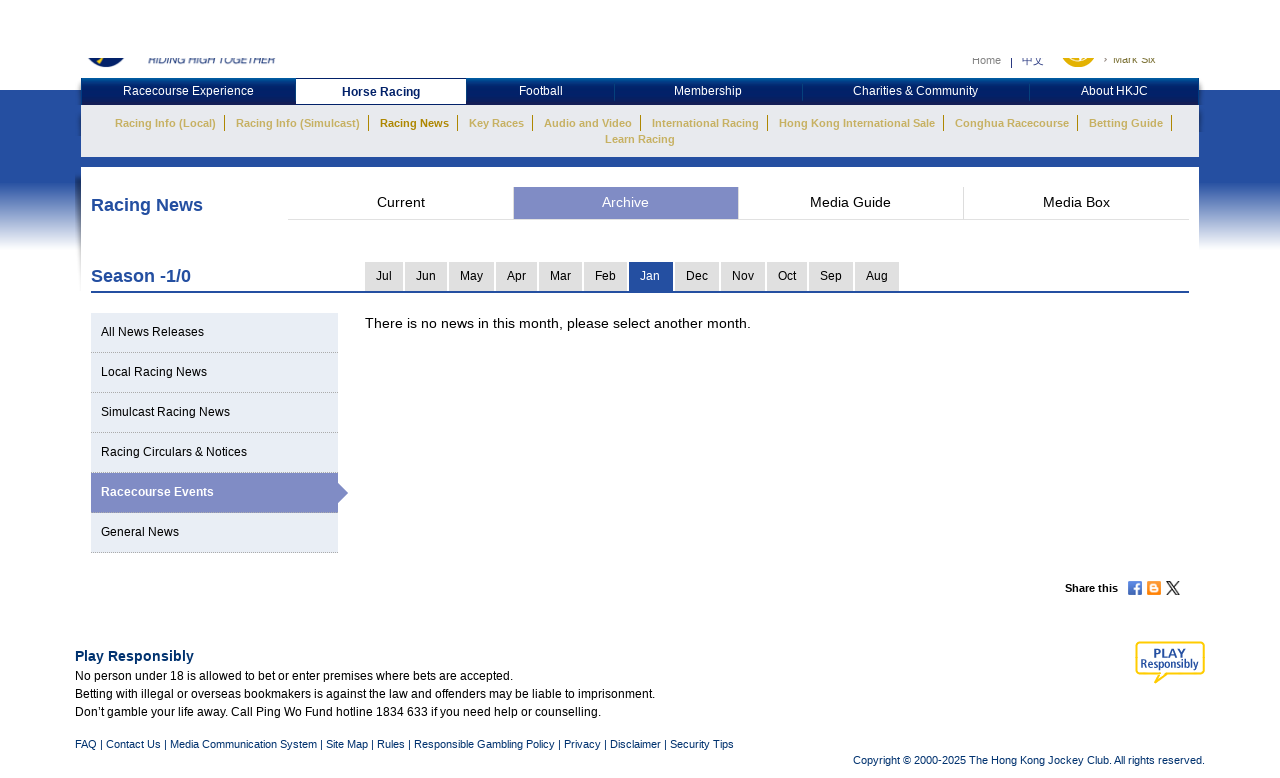

--- FILE ---
content_type: text/html; charset=UTF-8
request_url: https://racingnews.hkjc.com/english/archive-list/?ncat=events&ny=0&nm=1
body_size: 8739
content:

<!DOCTYPE html>
<html>
	<head>
		
	<meta charset="utf-8" />
	<meta http-equiv="X-UA-Compatible" content="IE=Edge">
	<meta name="viewport" content="width=device-width, initial-scale=1">
	
	<title>Archive List &#8211; Racing News &#8211; The Hong Kong Jockey Club</title>
<meta name='robots' content='max-image-preview:large' />
<link rel="alternate" type="application/rss+xml" title="Racing News - The Hong Kong Jockey Club &raquo; Feed" href="//racingnews.hkjc.com/english/feed/" />
<link rel="alternate" type="application/rss+xml" title="Racing News - The Hong Kong Jockey Club &raquo; Comments Feed" href="//racingnews.hkjc.com/english/comments/feed/" />
<link rel='stylesheet' id='wp-block-library-css' href='//racingnews.hkjc.com/wp-includes/css/dist/block-library/style.min.css?ver=6.5.5' type='text/css' media='all' />
<style id='classic-theme-styles-inline-css' type='text/css'>
/*! This file is auto-generated */
.wp-block-button__link{color:#fff;background-color:#32373c;border-radius:9999px;box-shadow:none;text-decoration:none;padding:calc(.667em + 2px) calc(1.333em + 2px);font-size:1.125em}.wp-block-file__button{background:#32373c;color:#fff;text-decoration:none}
</style>
<style id='global-styles-inline-css' type='text/css'>
body{--wp--preset--color--black: #000000;--wp--preset--color--cyan-bluish-gray: #abb8c3;--wp--preset--color--white: #ffffff;--wp--preset--color--pale-pink: #f78da7;--wp--preset--color--vivid-red: #cf2e2e;--wp--preset--color--luminous-vivid-orange: #ff6900;--wp--preset--color--luminous-vivid-amber: #fcb900;--wp--preset--color--light-green-cyan: #7bdcb5;--wp--preset--color--vivid-green-cyan: #00d084;--wp--preset--color--pale-cyan-blue: #8ed1fc;--wp--preset--color--vivid-cyan-blue: #0693e3;--wp--preset--color--vivid-purple: #9b51e0;--wp--preset--gradient--vivid-cyan-blue-to-vivid-purple: linear-gradient(135deg,rgba(6,147,227,1) 0%,rgb(155,81,224) 100%);--wp--preset--gradient--light-green-cyan-to-vivid-green-cyan: linear-gradient(135deg,rgb(122,220,180) 0%,rgb(0,208,130) 100%);--wp--preset--gradient--luminous-vivid-amber-to-luminous-vivid-orange: linear-gradient(135deg,rgba(252,185,0,1) 0%,rgba(255,105,0,1) 100%);--wp--preset--gradient--luminous-vivid-orange-to-vivid-red: linear-gradient(135deg,rgba(255,105,0,1) 0%,rgb(207,46,46) 100%);--wp--preset--gradient--very-light-gray-to-cyan-bluish-gray: linear-gradient(135deg,rgb(238,238,238) 0%,rgb(169,184,195) 100%);--wp--preset--gradient--cool-to-warm-spectrum: linear-gradient(135deg,rgb(74,234,220) 0%,rgb(151,120,209) 20%,rgb(207,42,186) 40%,rgb(238,44,130) 60%,rgb(251,105,98) 80%,rgb(254,248,76) 100%);--wp--preset--gradient--blush-light-purple: linear-gradient(135deg,rgb(255,206,236) 0%,rgb(152,150,240) 100%);--wp--preset--gradient--blush-bordeaux: linear-gradient(135deg,rgb(254,205,165) 0%,rgb(254,45,45) 50%,rgb(107,0,62) 100%);--wp--preset--gradient--luminous-dusk: linear-gradient(135deg,rgb(255,203,112) 0%,rgb(199,81,192) 50%,rgb(65,88,208) 100%);--wp--preset--gradient--pale-ocean: linear-gradient(135deg,rgb(255,245,203) 0%,rgb(182,227,212) 50%,rgb(51,167,181) 100%);--wp--preset--gradient--electric-grass: linear-gradient(135deg,rgb(202,248,128) 0%,rgb(113,206,126) 100%);--wp--preset--gradient--midnight: linear-gradient(135deg,rgb(2,3,129) 0%,rgb(40,116,252) 100%);--wp--preset--font-size--small: 13px;--wp--preset--font-size--medium: 20px;--wp--preset--font-size--large: 36px;--wp--preset--font-size--x-large: 42px;--wp--preset--spacing--20: 0.44rem;--wp--preset--spacing--30: 0.67rem;--wp--preset--spacing--40: 1rem;--wp--preset--spacing--50: 1.5rem;--wp--preset--spacing--60: 2.25rem;--wp--preset--spacing--70: 3.38rem;--wp--preset--spacing--80: 5.06rem;--wp--preset--shadow--natural: 6px 6px 9px rgba(0, 0, 0, 0.2);--wp--preset--shadow--deep: 12px 12px 50px rgba(0, 0, 0, 0.4);--wp--preset--shadow--sharp: 6px 6px 0px rgba(0, 0, 0, 0.2);--wp--preset--shadow--outlined: 6px 6px 0px -3px rgba(255, 255, 255, 1), 6px 6px rgba(0, 0, 0, 1);--wp--preset--shadow--crisp: 6px 6px 0px rgba(0, 0, 0, 1);}:where(.is-layout-flex){gap: 0.5em;}:where(.is-layout-grid){gap: 0.5em;}body .is-layout-flex{display: flex;}body .is-layout-flex{flex-wrap: wrap;align-items: center;}body .is-layout-flex > *{margin: 0;}body .is-layout-grid{display: grid;}body .is-layout-grid > *{margin: 0;}:where(.wp-block-columns.is-layout-flex){gap: 2em;}:where(.wp-block-columns.is-layout-grid){gap: 2em;}:where(.wp-block-post-template.is-layout-flex){gap: 1.25em;}:where(.wp-block-post-template.is-layout-grid){gap: 1.25em;}.has-black-color{color: var(--wp--preset--color--black) !important;}.has-cyan-bluish-gray-color{color: var(--wp--preset--color--cyan-bluish-gray) !important;}.has-white-color{color: var(--wp--preset--color--white) !important;}.has-pale-pink-color{color: var(--wp--preset--color--pale-pink) !important;}.has-vivid-red-color{color: var(--wp--preset--color--vivid-red) !important;}.has-luminous-vivid-orange-color{color: var(--wp--preset--color--luminous-vivid-orange) !important;}.has-luminous-vivid-amber-color{color: var(--wp--preset--color--luminous-vivid-amber) !important;}.has-light-green-cyan-color{color: var(--wp--preset--color--light-green-cyan) !important;}.has-vivid-green-cyan-color{color: var(--wp--preset--color--vivid-green-cyan) !important;}.has-pale-cyan-blue-color{color: var(--wp--preset--color--pale-cyan-blue) !important;}.has-vivid-cyan-blue-color{color: var(--wp--preset--color--vivid-cyan-blue) !important;}.has-vivid-purple-color{color: var(--wp--preset--color--vivid-purple) !important;}.has-black-background-color{background-color: var(--wp--preset--color--black) !important;}.has-cyan-bluish-gray-background-color{background-color: var(--wp--preset--color--cyan-bluish-gray) !important;}.has-white-background-color{background-color: var(--wp--preset--color--white) !important;}.has-pale-pink-background-color{background-color: var(--wp--preset--color--pale-pink) !important;}.has-vivid-red-background-color{background-color: var(--wp--preset--color--vivid-red) !important;}.has-luminous-vivid-orange-background-color{background-color: var(--wp--preset--color--luminous-vivid-orange) !important;}.has-luminous-vivid-amber-background-color{background-color: var(--wp--preset--color--luminous-vivid-amber) !important;}.has-light-green-cyan-background-color{background-color: var(--wp--preset--color--light-green-cyan) !important;}.has-vivid-green-cyan-background-color{background-color: var(--wp--preset--color--vivid-green-cyan) !important;}.has-pale-cyan-blue-background-color{background-color: var(--wp--preset--color--pale-cyan-blue) !important;}.has-vivid-cyan-blue-background-color{background-color: var(--wp--preset--color--vivid-cyan-blue) !important;}.has-vivid-purple-background-color{background-color: var(--wp--preset--color--vivid-purple) !important;}.has-black-border-color{border-color: var(--wp--preset--color--black) !important;}.has-cyan-bluish-gray-border-color{border-color: var(--wp--preset--color--cyan-bluish-gray) !important;}.has-white-border-color{border-color: var(--wp--preset--color--white) !important;}.has-pale-pink-border-color{border-color: var(--wp--preset--color--pale-pink) !important;}.has-vivid-red-border-color{border-color: var(--wp--preset--color--vivid-red) !important;}.has-luminous-vivid-orange-border-color{border-color: var(--wp--preset--color--luminous-vivid-orange) !important;}.has-luminous-vivid-amber-border-color{border-color: var(--wp--preset--color--luminous-vivid-amber) !important;}.has-light-green-cyan-border-color{border-color: var(--wp--preset--color--light-green-cyan) !important;}.has-vivid-green-cyan-border-color{border-color: var(--wp--preset--color--vivid-green-cyan) !important;}.has-pale-cyan-blue-border-color{border-color: var(--wp--preset--color--pale-cyan-blue) !important;}.has-vivid-cyan-blue-border-color{border-color: var(--wp--preset--color--vivid-cyan-blue) !important;}.has-vivid-purple-border-color{border-color: var(--wp--preset--color--vivid-purple) !important;}.has-vivid-cyan-blue-to-vivid-purple-gradient-background{background: var(--wp--preset--gradient--vivid-cyan-blue-to-vivid-purple) !important;}.has-light-green-cyan-to-vivid-green-cyan-gradient-background{background: var(--wp--preset--gradient--light-green-cyan-to-vivid-green-cyan) !important;}.has-luminous-vivid-amber-to-luminous-vivid-orange-gradient-background{background: var(--wp--preset--gradient--luminous-vivid-amber-to-luminous-vivid-orange) !important;}.has-luminous-vivid-orange-to-vivid-red-gradient-background{background: var(--wp--preset--gradient--luminous-vivid-orange-to-vivid-red) !important;}.has-very-light-gray-to-cyan-bluish-gray-gradient-background{background: var(--wp--preset--gradient--very-light-gray-to-cyan-bluish-gray) !important;}.has-cool-to-warm-spectrum-gradient-background{background: var(--wp--preset--gradient--cool-to-warm-spectrum) !important;}.has-blush-light-purple-gradient-background{background: var(--wp--preset--gradient--blush-light-purple) !important;}.has-blush-bordeaux-gradient-background{background: var(--wp--preset--gradient--blush-bordeaux) !important;}.has-luminous-dusk-gradient-background{background: var(--wp--preset--gradient--luminous-dusk) !important;}.has-pale-ocean-gradient-background{background: var(--wp--preset--gradient--pale-ocean) !important;}.has-electric-grass-gradient-background{background: var(--wp--preset--gradient--electric-grass) !important;}.has-midnight-gradient-background{background: var(--wp--preset--gradient--midnight) !important;}.has-small-font-size{font-size: var(--wp--preset--font-size--small) !important;}.has-medium-font-size{font-size: var(--wp--preset--font-size--medium) !important;}.has-large-font-size{font-size: var(--wp--preset--font-size--large) !important;}.has-x-large-font-size{font-size: var(--wp--preset--font-size--x-large) !important;}
.wp-block-navigation a:where(:not(.wp-element-button)){color: inherit;}
:where(.wp-block-post-template.is-layout-flex){gap: 1.25em;}:where(.wp-block-post-template.is-layout-grid){gap: 1.25em;}
:where(.wp-block-columns.is-layout-flex){gap: 2em;}:where(.wp-block-columns.is-layout-grid){gap: 2em;}
.wp-block-pullquote{font-size: 1.5em;line-height: 1.6;}
</style>
<link rel='stylesheet' id='wp-racingnews-theme-bootstrap-css-css' href='//racingnews.hkjc.com/wp-content/themes/wp-racingnews-theme/css/bootstrap.min.css?ver=6.5.5' type='text/css' media='all' />
<link rel='stylesheet' id='wp-racingnews-theme-font-awesome-css' href='//racingnews.hkjc.com/wp-content/themes/wp-racingnews-theme/css/font-awesome.min.css?ver=4.1.0' type='text/css' media='all' />
<link rel='stylesheet' id='wp-racingnews-theme-style-css' href='//racingnews.hkjc.com/wp-content/themes/wp-racingnews-theme/style.css?ver=6.5.5' type='text/css' media='all' />
<script type="text/javascript" src="//racingnews.hkjc.com/wp-includes/js/jquery/jquery.min.js?ver=3.7.1" id="jquery-core-js"></script>
<script type="text/javascript" src="//racingnews.hkjc.com/wp-includes/js/jquery/jquery-migrate.min.js?ver=3.4.1" id="jquery-migrate-js"></script>
<!--[if lt IE 9]>
<script type="text/javascript" src="//racingnews.hkjc.com/wp-content/themes/wp-racingnews-theme/js/html5.js?ver=3.7.0" id="html5hiv-js"></script>
<![endif]-->
<script type="text/javascript" src="//racingnews.hkjc.com/wp-content/themes/wp-racingnews-theme/js/tether.min.js?ver=6.5.5" id="wp-racingnews-theme-tether-js"></script>
<script type="text/javascript" src="//racingnews.hkjc.com/wp-content/themes/wp-racingnews-theme/js/bootstrap.min.js?ver=6.5.5" id="wp-racingnews-theme-bootstrapjs-js"></script>
<script type="text/javascript" src="//racingnews.hkjc.com/wp-content/themes/wp-racingnews-theme/js/theme-script.js?ver=6.5.5" id="wp-racingnews-theme-themejs-js"></script>
<link rel="EditURI" type="application/rsd+xml" title="RSD" href="//racingnews.hkjc.com/xmlrpc.php?rsd" />
<meta name="generator" content="WordPress 6.5.5" />
<link rel="canonical" href="//racingnews.hkjc.com/english/archive-list/" />
<link rel='shortlink' href='//racingnews.hkjc.com/english/?p=126' />
<link rel="alternate" type="application/json+oembed" href="//racingnews.hkjc.com/english/wp-json/oembed/1.0/embed?url=http%3A%2F%2Fracingnews.hkjc.com%2Fenglish%2Farchive-list%2F" />
<meta name="generator" content="Redux 4.3.25" /><script>var $ = jQuery.noConflict()</script><script type="text/javascript" src="//common.hkjc.com/wa/VisitorAPI.js"></script><link rel="stylesheet" type="text/css" href="//common.hkjc.com/wp/racingnews.css" /><script type="text/javascript" src="//common.hkjc.com/wp/racingnews.js"></script><style type="text/css">.recentcomments a{display:inline !important;padding:0 !important;margin:0 !important;}</style><meta name="generator" content="Powered by WPBakery Page Builder - drag and drop page builder for WordPress."/>
<style id="hkjcconfig-dynamic-css" title="dynamic-css" class="redux-options-output">.site-header{border-top:0px solid #1e73be;border-bottom:0px solid #1e73be;border-left:0px solid #1e73be;border-right:0px solid #1e73be;}.site-header{border-top:0px solid #1e73be;border-bottom:0px solid #1e73be;border-left:0px solid #1e73be;border-right:0px solid #1e73be;}</style><noscript><style> .wpb_animate_when_almost_visible { opacity: 1; }</style></noscript>	
	<link href="/wp-content/themes/wp-racingnews-theme/css/bootstrap.min.css" rel="stylesheet">
	<link href="/wp-content/themes/wp-racingnews-theme/css/core.css" rel="stylesheet">
	<link href="/wp-content/themes/wp-racingnews-theme/css/index.css?s=1764392607" rel="stylesheet">
	<link href="/wp-content/themes/wp-racingnews-theme/css/slick/slick-rest-info.css" rel="stylesheet">
	<link href="/wp-content/themes/wp-racingnews-theme/js/slick-1.5.9/slick.css" rel="stylesheet">
	<link href="/wp-content/themes/wp-racingnews-theme/css/font-awesome/css/font-awesome.min.css" rel="stylesheet">
	<link href="/wp-content/themes/wp-racingnews-theme/css/mmenu/jquery.mmenu.all.css" rel="stylesheet">
	<link href="/wp-content/themes/wp-racingnews-theme/css/hkjc_vc_component.css?s=1764392607" rel="stylesheet">
	
	<script type="text/javascript" src="/wp-content/themes/wp-racingnews-theme/js/jquery-1.11.3.min.js"></script>
	<script type="text/javascript" src="/wp-content/themes/wp-racingnews-theme/js/ui/jquery.ui.js"></script>
	<script type="text/javascript" src="/wp-content/themes/wp-racingnews-theme/js/jquery.dateselect.js"></script>
	<script type="text/javascript" src="/wp-content/themes/wp-racingnews-theme/js/slick-1.5.9/slick.min.js"></script>
	<script type="text/javascript" src="/wp-content/themes/wp-racingnews-theme/js/mmenu/jquery.mmenu.min.all.js"></script>
	<script type="text/javascript" src="/wp-content/themes/wp-racingnews-theme/js/global_it.js"></script>
	<script type="text/javascript" src="/wp-content/themes/wp-racingnews-theme/js/racing-news-common.js?s=1764392607"></script>
		
	<!-- Banner AD System -->
	<script type="text/javascript" src="https://common.hkjc.com/bannerad/js/system/sdceo_config.js"></script>
	<script>
	sdceo_sys_hkjc_time_url="/bannerad/server-time.aspx";
	var m_sdceo_domain = "https://common.hkjc.com";
	</script>
	<script type="text/javascript" src="https://common.hkjc.com/bannerad/js/system/sdceo_core.js"></script>	
	
	<!-- CSS Library START -->
	
    <!-- Colorbox CSS -->
    <!--link href="//common.hkjc.com/css/colorbox/colorbox.css" rel="stylesheet"-->
	<!-- Custom Colorbox CSS -->
	<!--link type="text/css" rel="stylesheet" href="/racing-news/common/css/photo-gallery-colorbox.css" /-->
	<!--link type="text/css" rel="stylesheet" href="/racing-news/common/css/hkjc.custom.colorbox.css" /-->

	<style>
		#mainNav-en-mobile:not( .mm-menu ) {
		   display: none;
		}
		.nav.nav-level-1.dropdown li[class^="topmenu-li-"], #mobileHeadMenu {
			background:#022169;
		}
	</style>

<!-- CSS Library END -->


	
		</head>
		<body>
<!--- Start it_body.shtml ---> 
 
<!--- End it_body.shtml ---> 

<!--- Start it_idol.shtml ---> 

<!--- End it_idol.shtml ---> 

			<!--div id="preload-bg">
				<div><img src="/racing-news/common/images/loading.gif"></div>	
			</div-->
			<!-- Start Body-->
			<div id="body" class="en">
			
			<!---HEADER-->
			<div class="header-menu-mobile">
				<a id="btn-menu-mobile" href="#mainNav-en-mobile"></a>
			</div>
			<div id="header">
				<div class="container">
					<div class="row">
						<div class="col-md-3 col-sm-4 col-xs-9">
							<a id="logo" class="logo_en" href="//www.hkjc.com"><img src="/wp-content/themes/wp-racingnews-theme/images/logo_hkjc.png" alt="The Hong Kong Jockey Club"></a>
						</div>
						<div class="col-md-9 col-sm-8 hidden-xs">
							<div id="header_nav" class="nav">
								<div id="topNav">
									<div>
										<!--<input value="" name="searchkey" id="searchkey" type="hidden">-->
										<a href="//www.hkjc.com/home/english/index.asp">Home</a><a class="lang" href="javascript:changeLanguage();">中文</a>
										<!--<input maxlength="166" title="" placeholder="Search" value="" type="text" name="" id="searchtxt-en">
										<input class="iconToggle" type="image" name="" id="searchimg-en" src="/entertainment/common/english/images/icon_toggle.gif" alt="Submit Search">-->
									</div>
									<!--<div id="globalLoginControl">
										<div class="beforelogin"><a class="login" href="javascript:redirectPage(strlogin)">Login</a> / <a href="javascript:redirectPage(strregister)">Register</a><a href="javascript:redirectPage(strhelp)" class="faq">FAQ</a></div>
										<div class="afterlogin" style="display:none;"><div class="hkjc_login_message"><span class="hkjc_greeting_name"></span><a class="logout" href="javascript:redirectPage(strlogout)">Logout</a> / </div><a href="javascript:redirectPage(strpreference)">Preference</a><a href="javascript:redirectPage(strhelp)" class="faq">FAQ</a></div>
									</div>
									<div id="ssoDiv"></div>-->
								</div>
								<div id="ewinContainer">
										<a class="ewin" onclick="WATracker.trackClickEvent('header_ewin_home')" href="//bet.hkjc.com/default.aspx?lang=en" target="_blank"><img src="//common.hkjc.com/images/spacer.png" border="0" alt="eWin" width="39" height="40"></a>
										<a onclick="WATracker.trackClickEvent('header_ewin_racing')" href="//bet.hkjc.com/racing/default.aspx?lang=en" target="_blank">Horse Racing</a> 
										<a onclick="WATracker.trackClickEvent('header_ewin_football')" href="//bet.hkjc.com/football/default.aspx?lang=en" target="_blank">Football</a> 
										<a onclick="WATracker.trackClickEvent('header_ewin_marksix')" href="//bet.hkjc.com/marksix/default.aspx?lang=en" target="_blank">Mark Six</a>
									</div>
							</div>
						</div>
					</div>
				</div>	
			</div>
			<!---HEADER-->


		<!--NAV-->
						<nav id="mainNav-en-mobile">
				<ul>
					<li><a href="//racingnews.hkjc.com/english/">Current</a></li>
                    <li><a href="//racingnews.hkjc.com/english/archive/">Archive</a></li>
                    <li><a href="//racingnews.hkjc.com/english/media-guide/">Media Guide</a></li>
                    <li><a href="//www.hkjc.com/english/pressrelease/index.asp">Media Box</a></li>
				</ul>
			</nav>
			
			<div class="nav-block" id="mainNav">
			<div class="nav-block">
				<div class="container">
					<!-- NAV (START) -->
					<div class="navbar">
						<div class="collapse navbar-collapse" id="bs-example-navbar-collapse-1">
							<nav class="main-nav nav-en">
								<ul class="nav nav-level-1">
									<li class="shadowL"></li>
									<li id="entertainment" style="border-left: 1px solid #003c84"><a href="//entertainment.hkjc.com/en-us/index">Racecourse Experience</a></li>
									<li class="menu-divider"></li>
									<li id="racing"><a href="//racing.hkjc.com/racing/english/index.aspx" class="active">Horse Racing</a></li>
									<li class="menu-divider"></li>
									<li id="football"><a href="//football.hkjc.com/en-us/home">Football</a></li>
									<li class="menu-divider"></li>
									<li id="member"><a href="//member.hkjc.com/member/english/index.aspx">Membership</a></li>
									<li class="menu-divider"></li>
									<li id="charities"><a href="//charities.hkjc.com/charities/english/index.aspx">Charities &amp; Community</a></li>
									<li class="menu-divider"></li>
									<li id="corporate" style="border-right: 1px solid #003c84"><a href="//corporate.hkjc.com/corporate/english/index.aspx">About HKJC</a></li>
									<li class="shadowR"></li>
								</ul>	
							</nav>


<nav class="second-nav">
	<ul>
		<li class="shadowL"></li>
		<li style="list-style: none; display: inline">
			<ul class="dropdown navbar-hkjc dim" id="nav-entertainment">
				<li><a href="//racing.hkjc.com/racing/Info/meeting/Entries/english/Local/" target="">Racing Info (Local)</a></li>
				<li><a href="//racing.hkjc.com/en-us/overseas/" target="">Racing Info (Simulcast)</a></li>
				<!--<li id="conghuaNav"><a href="//racing.hkjc.com/racing/english/crc-racing.aspx" target="">Racing Info (Conghua Exhibition Racing)</a></li>-->
				<li><a href="javascript:;" target="" style="color:#ae8701">Racing News</a></li>
				<li><a href="//racing.hkjc.com/racing/english/racing-info/pattern_races.aspx" target="">Key Races</a></li>
				<li><a href="//www.hkjc.com/english/press/showcase.asp" target="">Audio and Video</a></li>
				<li><a href="//racing.hkjc.com/racing/english/international-racing/index.aspx" target="">International Racing</a></li>
				<li><a href="//racing.hkjc.com/racing/english/international-sale/index.aspx">Hong Kong International Sale</a></li>
				<li><a href="//crc.hkjc.com/en/index.aspx" target="_blank">Conghua Racecourse</a></li>
				<li><a href="//special.hkjc.com/racing/info/en/betting/guide.asp" target="">Betting Guide</a></li>
				<li><a href="//racing.hkjc.com/racing/english/learn-racing/learn-school.aspx" target="">Learn Racing</a></li>
				<!-- <li><a href="//racing.hkjc.com/racing/english/restart/index.aspx" target="">RESTART</a></li> -->
			</ul>
		</li>
		<li class="shadowR"></li>
		<li style="list-style: none; display: inline">
			<div class="clear"></div>
		</li>
	</ul>
</nav>


						</div><!-- /.navbar-collapse -->
						<div class="clear"></div>
					</div>
					<!-- NAV (END) -->
				</div>
			</div>
		</div>
		<!--NAV-->
		
		<div class="visible-xs" id="mobileHeadMenu">
			<nav class="mobileMain-nav" style="visibility:hidden;max-height:30px;overflow:hidden;">
			<ul class="mobileMainMenu" style="margin-top:0">
				<li style="width: 236px;"><a href="//entertainment.hkjc.com/en-us/index">Racecourse Experience</a><span class="mobileMenu-divider">&nbsp;</span></li>				    
				<li style="width: 130px;"><a href="//racing.hkjc.com/racing/english/index.aspx">Horse Racing</a><span class="mobileMenu-divider">&nbsp;</span></li>
				<li style="width: 91px;"><a href="//football.hkjc.com/en-us/home">Football</a><span class="mobileMenu-divider">&nbsp;</span></li>
				<li style="width: 120px;"><a href="//member.hkjc.com/member/english/index.aspx">Membership</a><span class="mobileMenu-divider">&nbsp;</span></li>
				<li style="width: 190px;"><a href="//charities.hkjc.com/charities/english/index.aspx">Charities &amp; Community</a><span class="mobileMenu-divider">&nbsp;</span></li>
				<li style="width: 128px; border-right: 1px solid #003c84"><a href="//corporate.hkjc.com/corporate/english/index.aspx">About HKJC</a></li>
			</ul>	
			</nav>
			<div class="shadowLeft">
				<img src="/wp-content/themes/wp-racingnews-theme/images/menu-bar-left.png"/>               
			</div>
			<div class="shadowRight">
				<img src="/wp-content/themes/wp-racingnews-theme/images/menu-bar-right.png"/>
			</div>
		</div>	



		<!--MAIN CONTAINER-->
		<input type="hidden" id="page_index" value="racing-news">
		<input type="hidden" id="cur_cat" value="racing-news">
		<section class="container" id="main">
          	<div class="shadowL"></div>
          	<div id="racing-news-container">
    			<div class="mobile-title-en">Horse Racing</div>
				<div class="row">
              		<div class="col-md-12 col-sm-12"> 
        
			        	<!--CONTENT-->
			        	<div class="col-md-12 hidden-md hidden-sm hidden-lg ">
                  			<div class="racing-news-header">
            					<h4>Racing News</h4>
          					</div>
                		</div>
        
             			<!--Menu-->
        				<div class="col-md-12 hidden-xs racing-news-header-margin-bottom">
                  			<div class="racing-news-header">
            					<div class="news-menu-btn-title">
                      				<h4 class="h4-title">Racing News</h4>
                      				<span style="float:right;"><img src="/wp-content/themes/wp-racingnews-theme/images/title-arrow.gif" alt="" title="" style="width:41px; height:32px"></span>
                  				</div>
        						<a href="//racingnews.hkjc.com/english/" data-rel="frontpage" class="news-menu-btn"><i class="fa fa-newspaper-o" aria-hidden="true"></i> Current</a>
        						<a href="//racingnews.hkjc.com/english/archive/" data-rel="archive" class="news-menu-btn"><i class="fa fa-file-archive-o" aria-hidden="true"></i> Archive </a>
			            		<a href="//racingnews.hkjc.com/english/media-guide/" data-rel="mediaguide" class="news-menu-btn"><i class="fa fa-file-text-o" aria-hidden="true"></i> Media Guide</a>
			            		<a href="//www.hkjc.com/english/pressrelease/index.asp" class="news-menu-btn" date-rel="mediabox" style="border-right: #ddd solid 0px;"><i class="fa fa-archive" aria-hidden="true"></i> Media Box</a>
				          	</div>
                		</div>
        				<!--Menu-->
		
<style>
    .mobileCatHighlight {
        color: #fff;
        background: linear-gradient(to bottom, rgba(36,79,161,1) 0%, rgba(36,79,161,1) 41%, rgba(22,55,116,1) 100%);
    }
</style>

<input type="hidden" id="headerSection" value="archive" />
        <style>
            .content-news-list-menu-container a:nth-child(4) {
                display:none !important;
            }
        </style>
    
<div id="anchorNews"></div>

<div class="visible-xs mobileCat" style="margin-top:0px; margin-bottom:0px; position:fixed; bottom:0px; left:0; z-index:9">
	<div style="position:fixed; bottom:35px; z-index:99999; "> 
		<img src="/wp-content/themes/wp-racingnews-theme/images/blue-bar.gif" alt="" title="">
	</div>
	<div class="content-news-list-menu-container-mobile">
    <a href="//racingnews.hkjc.com/english/archive-list/?ncat=&ny=0&nm=1" style="width:15%;"><div class="content-news-list-menu-container-mobile-text" style="width:15%;">All</div></a><a href="//racingnews.hkjc.com/english/archive-list/?ncat=local&ny=0&nm=1" style="width:15%;">
                        <div class="content-news-list-menu-container-mobile-text" style="width:15%;">Local</div>
                    </a><a href="//racingnews.hkjc.com/english/archive-list/?ncat=simulcast&ny=0&nm=1" style="width:20%;">
                        <div class="content-news-list-menu-container-mobile-text" style="width:20%;">Simulcast</div>
                    </a><a href="//racingnews.hkjc.com/english/archive-list/?ncat=racecard&ny=0&nm=1" style="width:15%;display:none!important;">
                        <div class="content-news-list-menu-container-mobile-text" style="width:15%;">Race Card<br />Updates</div>
                    </a><a href="//racingnews.hkjc.com/english/archive-list/?ncat=circulars&ny=0&nm=1" style="width:20%;">
                        <div class="content-news-list-menu-container-mobile-text" style="width:20%;">Circulars</div>
                    </a><a href="//racingnews.hkjc.com/english/archive-list/?ncat=events&ny=0&nm=1" style="width:15%;">
                        <div class="content-news-list-menu-container-mobile-text mobileCatHighlight" style="width:15%;">Events</div>
                    </a><a href="//racingnews.hkjc.com/english/archive-list/?ncat=general&ny=0&nm=1" style="width:15%; border:0px;">
                        <div class="content-news-list-menu-container-mobile-text" style="width:15%;">General</div>
                    </a>	</div>
</div>
<div class="racing-news-content-container"></div>
  	<div class="col-md-12 marginTop-20px">
    	<div class="row no-gutter">
    	    <div class="col-md-3 col-sm-3 hidden-xs" style="display:none">
            <div class="year-blue-bar">
                <span class="year-blue-bar-title">Year</span> 
                <span class="year-blue-bar-year">0</span>
            </div>
        </div>
        <div class="col-md-9 col-sm-9 hidden-xs" style="display:none">
            <div class="year-blue-bar-month">
                <div class="year-blue-bar-select"><div><a href="//racingnews.hkjc.com/english/archive-list/?ny=0&nm=7&ncat=events" class="month-btn">Jul</a></div><div><a href="//racingnews.hkjc.com/english/archive-list/?ny=0&nm=6&ncat=events" class="month-btn">Jun</a></div><div><a href="//racingnews.hkjc.com/english/archive-list/?ny=0&nm=5&ncat=events" class="month-btn">May</a></div><div><a href="//racingnews.hkjc.com/english/archive-list/?ny=0&nm=4&ncat=events" class="month-btn">Apr</a></div><div><a href="//racingnews.hkjc.com/english/archive-list/?ny=0&nm=3&ncat=events" class="month-btn">Mar</a></div><div><a href="//racingnews.hkjc.com/english/archive-list/?ny=0&nm=2&ncat=events" class="month-btn">Feb</a></div><div><a href="//racingnews.hkjc.com/english/archive-list/?ny=0&nm=1&ncat=events" class="month-btn month-btn-active">Jan</a></div><div><span class="year-indicator-arrow_box month-btn">-1</span></div><div><a href="//racingnews.hkjc.com/english/archive-list/?ny=-1&nm=12&ncat=events" class="month-btn">Dec</a></div><div><a href="//racingnews.hkjc.com/english/archive-list/?ny=-1&nm=11&ncat=events" class="month-btn">Nov</a></div><div><a href="//racingnews.hkjc.com/english/archive-list/?ny=-1&nm=10&ncat=events" class="month-btn">Oct</a></div><div><a href="//racingnews.hkjc.com/english/archive-list/?ny=-1&nm=9&ncat=events" class="month-btn">Sep</a></div><div><a href="//racingnews.hkjc.com/english/archive-list/?ny=-1&nm=8&ncat=events" class="month-btn">Aug</a></div>       </div>
            </div>
        </div>    	    
    	    
    	    
<div class="col-md-3 col-sm-3 tabMonthNav-line"><div class="tabMonthNav-title">Season </div></div>
    <div class="col-md-9 col-sm-9">
    <ul id="tabMonthNav" class="nav nav-tabs">
    </ul>
</div>
<script>
    function getParameterByName(name, url) {
        if (!url) url = window.location.href;
        name = name.replace(/[\[\]]/g, "\\$&");
        var regex = new RegExp("[?&]" + name + "(=([^&#]*)|&|#|$)"),
            results = regex.exec(url);
        if (!results) return null;
        if (!results[2]) return '';
        return decodeURIComponent(results[2].replace(/\+/g, " "));
    }

    thisYear=getParameterByName("ny",location.href)
    thisMonth=getParameterByName("nm",location.href)
    if(thisMonth<=7) {
        thisSeasonTxt = (parseInt(thisYear)-1) + "/" + thisYear
        thisSeason = parseInt(thisYear) - 1
    } else {
        thisSeasonTxt = thisYear + "/" + (parseInt(thisYear)+1)
        thisSeason = thisYear 
    }
    $(".tabMonthNav-title").text("Season "+thisSeasonTxt)
    
    thisIsArchive = true
    currentDate = new Date();
    currentMonth = currentDate.getMonth();
    currentYear = currentDate.getFullYear();
    if ((currentYear >= thisYear && thisMonth > 8) || (currentYear > thisYear && thisMonth <= 7)) {
        thisIsArchive = false
    }
    
    $(".year-blue-bar-select a").each(function(i){
        if (i < 12 ) {
            $("#tabMonthNav").append("<li><a href='"+$(this).attr("href")+"'>"+$(this).text()+"</a></li>")
        }
    })    
    
    if (thisIsArchive) {
        for(i=0; i<12; i++) {
            $("#tabMonthNav .active a").attr("href",$(".year-blue-bar-select a:first").attr("href"))
            $("#tabMonthNav a").each(function(i){
                $(this).attr("href",$(".year-blue-bar-select a:contains('"+$(this).text()+"')").attr("href"))
            }) 
        }
    } 
    //$("#tabMonthNav a:contains('"+$(".year-blue-bar-select a.month-btn-active").text()+"')").parent().addClass("active")
    $("#tabMonthNav a").filter(function() {
        return $(this).text() === $(".year-blue-bar-select a.month-btn-active").text();
    }).parent().addClass("active");
</script>      	    
    	    
    	    
    	    
            
<div class="clearfix"></div>
<!-- Mobile date picker -->
<div class="col-xs-12 visible-xs">
    <h5>Events</h5>
    <div class="row">
        <div class="col-md-12 marginBottom-20px">
            <div class="input-group">
                <!--<input type="text" name="date1" id="date1" class="form-control" data-select="date"-->
                <div id="mobileSelectedDate" style="position: relative;
    z-index: 2;
    float: left;
    width: 100%;
    border:1px solid grey;
    height:34px;"></div>
                <span class="input-group-btn mdatepicker">
                <button class="btn btn-primary mdatepicker" type="button" data-toggle="select">
                    <i id="mobileCalBtn" class="fa fa-calendar fa-2 mdatepicker"></i></button>
                </span>
            </div>
        </div>
    </div>
    <div class="clearfix"></div>
</div>
<div id="mobileDateDiv" style="position:absolute; top:94px; display:none;">
    <div class="date-select" style="left: 15px; top: 95px;">
        <span class="tip"></span>
        <div class="date-select popup">
            <table class="calendar-table">
              <tbody>
        <tr><td style="font-size:11px; background-color:#244FA1; color:#fff;">
                    <div>0 <i class="fa fa-chevron-right" aria-hidden="true"></i></div>
                </td><td><a href="//racingnews.hkjc.com/english/archive-list/?ny=0&nm=7&ncat=events">Jul</a></td><td><a href="//racingnews.hkjc.com/english/archive-list/?ny=0&nm=6&ncat=events">Jun</a></td><td><a href="//racingnews.hkjc.com/english/archive-list/?ny=0&nm=5&ncat=events">May</a></td><td><a href="//racingnews.hkjc.com/english/archive-list/?ny=0&nm=4&ncat=events">Apr</a></td></tr><tr><td><a href="//racingnews.hkjc.com/english/archive-list/?ny=0&nm=3&ncat=events">Mar</a></td><td><a href="//racingnews.hkjc.com/english/archive-list/?ny=0&nm=2&ncat=events">Feb</a></td><td class="year-end" style="background-color:#808CC5; color:#fff"><a href="//racingnews.hkjc.com/english/archive-list/?ny=0&nm=1&ncat=events">Jan</a></td><td style="font-size:11px; background-color:#244FA1; color:#fff;">-1 <i class="fa fa-chevron-right" aria-hidden="true"></i></div><td><a href="//racingnews.hkjc.com/english/archive-list/?ny=-1&nm=12&ncat=events">Dec</a></td></tr><tr><td><a href="//racingnews.hkjc.com/english/archive-list/?ny=-1&nm=11&ncat=events">Nov</a></td><td><a href="//racingnews.hkjc.com/english/archive-list/?ny=-1&nm=10&ncat=events">Oct</a></td><td><a href="//racingnews.hkjc.com/english/archive-list/?ny=-1&nm=9&ncat=events">Sep</a></td><td><a href="//racingnews.hkjc.com/english/archive-list/?ny=-1&nm=8&ncat=events">Aug</a></td><td class="year-end"><a href="//racingnews.hkjc.com/english/archive-list/?ny=-1&nm=7&ncat=events">Jul</a></td></tr><tr>              </tbody>
            </table>
        </div>
    </div>
</div>
<!-- Mobile date picker -->

<div class="col-md-3 col-sm-3 marginTop-20px hidden-xs catDisplay">
    <div class="content-news-list-menu-container">
        <a href="//racingnews.hkjc.com/english/archive-list/?ncat=&ny=0&nm=1">
                    <div class="cat-news-menu-arrow_box-off">All News Releases</div></a><a href="//racingnews.hkjc.com/english/archive-list/?ncat=local&ny=0&nm=1">
                        <div class="cat-news-menu-arrow_box-off">Local Racing News</div>
                    </a><a href="//racingnews.hkjc.com/english/archive-list/?ncat=simulcast&ny=0&nm=1">
                        <div class="cat-news-menu-arrow_box-off">Simulcast Racing News</div>
                    </a><a href="//racingnews.hkjc.com/english/archive-list/?ncat=racecard&ny=0&nm=1">
                        <div class="cat-news-menu-arrow_box-off">Race Card Updates</div>
                    </a><a href="//racingnews.hkjc.com/english/archive-list/?ncat=circulars&ny=0&nm=1">
                        <div class="cat-news-menu-arrow_box-off">Racing Circulars &amp; Notices</div>
                    </a><a href="//racingnews.hkjc.com/english/archive-list/?ncat=events&ny=0&nm=1">
                        <div class="cat-news-menu-arrow_box">Racecourse Events</div>
                    </a><a href="//racingnews.hkjc.com/english/archive-list/?ncat=general&ny=0&nm=1">
                        <div class="cat-news-menu-arrow_box-off">General News</div>
                    </a>    </div>
</div>
        
<div class="col-md-9 col-sm-9 col-xs-12 content-news-list marginTop-20px">
<div>There is no news in this month, please select another month.</div>     
   
                
</div>
        
        </div>
    </div>
</div>
        
        <!--CONTENT--> 
        
      </div>
    </div>
  </div>
      <div class="shadowR"></div>
      <div class="clear"></div>
</section>
<!--MAIN CONTAINER--> 

<!--- Start it_footer.shtml ---> 
<script src="//common.hkjc.com/wa/wa_tracker.js" type="text/javascript"></script>
<script src="//common.hkjc.com/wa/wa_tracker_config.js" type="text/javascript"></script>
<script src="//common.hkjc.com/wa/glassbox.js" type="text/javascript"></script>

<script type="text/javascript">

</script>
 
<!--- End it_footer.shtml ---> 


		<section id="section-social-icon">
			<div class="container">
				<div class="row">
					<div class="col-md-12">
						   <script src="//common.hkjc.com/js/htmltopdf.js" type="text/javascript"></script>

<link type="text/css" href="//common.hkjc.com/css/share_eng.css" rel="stylesheet">
<div class="iconsContainer" id="socialutility">
	<div id="googleplusone">
		<g:plusone size="small" annotation="none" callback="waTrackGooglePlusOne"></g:plusone>
	</div>
	<script src="//common.hkjc.com/js/share_eng.js"></script>
</div>

					</div>
				</div>
			</div>
		</section>
	


            
    <!--FOOTER-->
	<footer id="footer">
		
		<div id="rgp-container">
				<div class="container">
					<div class="row no-gutter">
						<div class="col-md-10 col-sm-10 col-xs-12 marginTop-20px">
							<a class="rgp-text" href="//www.hkjc.com/responsible-gambling/en/index.aspx" target="_blank"><b>Play Responsibly</b></a>
							<ul class="hidden-xs">
								<li>No person under 18 is allowed to bet or enter premises where bets are accepted. </li>
								<li>Betting with illegal or overseas bookmakers is against the law and offenders may be liable to imprisonment.</li>
								<li>Don’t gamble your life away. Call Ping Wo Fund hotline 1834 633 if you need help or counselling.</li>
							</ul>
							<ul class="visible-xs">
								<li>Racecourse entrants and those who bet must be aged 18 or above. Don't gamble your life away.</li>
							</ul>
						</div>
						<div class="col-md-2 col-sm-2 hidden-xs txt-right marginTop-15px">
							<a class="rgp-text" href="//www.hkjc.com/responsible-gambling/en/index.aspx" target="_blank"><img src="/wp-content/themes/wp-racingnews-theme/images/rgp_text_eng_970.gif" style="width: auto"></a>
						</div>
					</div>
				</div>
		<div id="copyright-container">
			<div class="container">
				<div class="row no-gutter">
					<div class="col-md-12 col-xs-12 col-sm-12 txt-left">
						<a class="first" href="//common.hkjc.com/utility/faq/english/general/usage.aspx" target="_blank">FAQ</a> | <a href="javascript:NewWindow('//special.hkjc.com/infomenu/en/contact/feedback.asp','mypopup','770','550','yes','yes');">Contact Us</a> | <a href="javascript:NewWindow('//mcs.hkjc.com/','mypopup','770','550','yes','yes');">Media Communication System</a> | <a href="//www.hkjc.com/home/english/sitemap.aspx">Site Map</a> | <a href="javascript:NewWindow('//www.hkjc.com/english/betting/betting_rule.aspx','mypopup','770','550','yes','yes');">Rules </a>| <a href="//www.hkjc.com/responsible-gambling/en/index.aspx" target="_blank">Responsible Gambling Policy</a> | <a href="//www.hkjc.com/home/english/corporate/corp_privacy.aspx">Privacy</a> | <a href="//www.hkjc.com/home/english/corporate/corp_disclaimer.aspx">Disclaimer</a> | <a href="//www.hkjc.com/home/english/corporate/security-tips.aspx">Security Tips</a>
					</div>
					<div class="col-md-12 col-xs-12 col-sm-12 txt-right">
						Copyright &copy; 2000-2025 The Hong Kong Jockey Club. All rights reserved.
					</div>
				</div>
			</div>
		</div>
	</footer>
	<!--FOOTER-->
	<div id="gotoTop" class="icon-angle-up" style="display:none; position:fixed;">
		<i></i>
	</div>
	
	<!--end Body-->
	</div>	


<script type="text/javascript" src="//racingnews.hkjc.com/wp-content/themes/wp-racingnews-theme/js/skip-link-focus-fix.js?ver=20151215" id="wp-racingnews-theme-skip-link-focus-fix-js"></script>
<script type="text/javascript" src="//racingnews.hkjc.com/wp-content/themes/wp-racingnews-theme/js/hkjc-common.js" id="hkjc-my-common-js-js"></script>
</body>
</html>



--- FILE ---
content_type: text/css
request_url: https://racingnews.hkjc.com/wp-content/themes/wp-racingnews-theme/css/core.css
body_size: -94
content:
@import url(core/body.css); 
@import url(core/header.css); 
@import url(core/nav.css); 
@import url(core/components.css); 
@import url(core/icons.css); 
@import url(core/footer.css); 